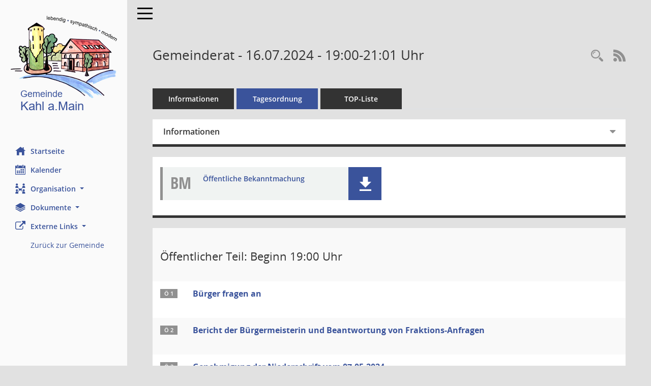

--- FILE ---
content_type: text/css
request_url: https://bis-kahl.de/config/layout/layout5/config.css
body_size: 10235
content:
/* Angepasstes CSS zu ID gemeinde-kahl (Stand 02.02.2022 10:01:18, Script-Version 531) */
/* === D:\Install\layoutanpassung\smc\tmp\css_complete.css === */
#smc_body table tr.smc-new td:first-child:before
{
background-color: #3A539B;
}
#smc_body table tr.smc-default td:first-child:before, #smc_body table tr.smc-downloaded td:first-child:before
{
background-color: #3A539B;
}
#smc_body table tr th a, #smc_body table tr td a
{
color: #3A539B;
}
#smc_body #sidebar-wrapper
{
background-color: #3A539B;
}
#smc_body #top-bar .nav.navbar-nav > li > a:hover, #smc_body #top-bar .nav.navbar-nav > li > a:focus
{
color: #3A539B;
}
#smc_body .smc-read-more > a:hover, #smc_body .smc-read-more > a:focus
{
color: #3A539B;
}
#smc_body .smc-documents > div > div.smc-new
{
border-left: 0.3125rem solid #3A539B;
}
#smc_body .smc-documents > div > div.smc-downloaded
{
border-left: 0.3125rem solid #3A539B;
}
#smc_body .smc-documents > div > div .smc-action-group > .btn.btn-todo, #smc_body .smc-documents > div > div .smc-action-group > .btn.todo
{
background-color: #3A539B;
}
#smc_body .smc-documents > div > div .smc-action-group > .btn.btn-todo:hover, #smc_body .smc-documents > div > div .smc-action-group > .btn.btn-todo:focus, #smc_body .smc-documents > div > div .smc-action-group > .btn.todo:hover, #smc_body .smc-documents > div > div .smc-action-group > .btn.todo:focus
{
background-color: #3A539B;
}
#smc_body .smc-documents > div > div .smc-el-h > a
{
color: #3A539B;
}
#smc_body .smc-documents > div > div a:hover, #smc_body .smc-documents > div > div a:focus
{
color: #3A539B;
}
#smc_body .smc-action-group > .btn
{
background-color: #3A539B;
}
#smc_body .smc-action-group > .btn.btn-green
{
background-color: #3A539B;
}
#smc_body .smc-link-normal
{
color: #3A539B !important;
}
#smc_body .smc-link-procedure
{
background-color: #3A539B;
}
#smc_body .smc-navbar.smc-connection-green
{
border-right: 0.9375rem solid #3A539B;
}
#smc_body .nav.nav-tabs .nav-item.active > .nav-link
{
background-color: #3A539B;
}
#smc_body .nav.nav-tabs .nav-item.active > .nav-link:before
{
border-left: 2.5rem solid #3A539B;
}
#smc_body .nav.nav-tabs .nav-item.active > .nav-link:hover, #smc_body .nav.nav-tabs .nav-item.active > .nav-link:focus
{
background-color: #3A539B;
}
#smc_body .nav.nav-tabs .nav-item > .nav-link:hover, #smc_body .nav.nav-tabs .nav-item > .nav-link:focus
{
background-color: #3A539B;
}
#smc_body .nav.nav-tabs .nav-item.smc-register-possible > a
{
background-color: #3A539B;
}
#smc_body .card .card-header.smc-card-uv-leer .card-header-title:after
{
color: #3A539B;
background-color: #3A539B;
}
#smc_body .card .card-header.smc-card-uv-aktiv .card-header-title:after
{
background-color: #3A539B;
}
#smc_body .card .card-header.smc-card-uv-aktiv-erledigt .card-header-title:after
{
background-color: #3A539B;
}
#smc_body .card .card-header.smc-card-uv-todo .card-header-title:after
{
background-color: #3A539B;
}
#smc_body .card.card-light > .smc-card-action .card-header-title
{
color: #3A539B;
}
#smc_body .card.card-light .card-header .card-header-title a
{
color: #3A539B;
}
#smc_body .card.card-light .card-header .nav.nav-pills > li.active > a
{
background-color: #3A539B;
}
#smc_body .card.card-light .card-header .nav.nav-pills > li.active > a:hover, #smc_body .card.card-light .card-header .nav.nav-pills > li.active > a:focus
{
background-color: #3A539B;
}
#smc_body .smc-content-normal a
{
color: #3A539B !important;
}
#smc_body .smc-badge-count
{
background-color: #3A539B;
}
#smc_body .smc-nav-actions > li > a:hover, #smc_body .smc-nav-actions > li > a:focus
{
color: #3A539B;
}
#smc_body .smc-nav-actions > li > a.mark
{
color: #3A539B;
}
#smc_body .smc-table .smc-table-row .smc-table-cell a
{
color: #3A539B;
}
#smc_body .smc-el-h > a
{
color: #3A539B;
}
:root
{
--blue: #3A539B;
--green: #3A539B;
--primary: #3A539B;
--secondary: #3A539B;
--success: #3A539B;
}
a
{
color: #3A539B;
}
.valid-feedback
{
color: #3A539B;
}
.was-validated .form-control:valid, .form-control.is-valid
{
border-color: #3A539B;
}
.was-validated .form-control:valid:focus, .form-control.is-valid:focus
{
border-color: #3A539B;
}
.was-validated .custom-select:valid, .custom-select.is-valid
{
border-color: #3A539B;
}
.was-validated .custom-select:valid:focus, .custom-select.is-valid:focus
{
border-color: #3A539B;
}
.was-validated .form-check-input:valid ~ .form-check-label, .form-check-input.is-valid ~ .form-check-label
{
color: #3A539B;
}
.was-validated .custom-control-input:valid ~ .custom-control-label, .custom-control-input.is-valid ~ .custom-control-label
{
color: #3A539B;
}
.was-validated .custom-control-input:valid ~ .custom-control-label::before, .custom-control-input.is-valid ~ .custom-control-label::before
{
border-color: #3A539B;
}
.was-validated .custom-control-input:valid:focus:not(:checked) ~ .custom-control-label::before, .custom-control-input.is-valid:focus:not(:checked) ~ .custom-control-label::before
{
border-color: #3A539B;
}
.was-validated .custom-file-input:valid ~ .custom-file-label, .custom-file-input.is-valid ~ .custom-file-label
{
border-color: #3A539B;
}
.was-validated .custom-file-input:valid:focus ~ .custom-file-label, .custom-file-input.is-valid:focus ~ .custom-file-label
{
border-color: #3A539B;
}
.btn-primary
{
background-color: #3A539B;
border-color: #3A539B;
}
.btn-primary.disabled, .btn-primary:disabled
{
background-color: #3A539B;
border-color: #3A539B;
}
.btn-secondary
{
background-color: #3A539B;
border-color: #3A539B;
}
.btn-secondary.disabled, .btn-secondary:disabled
{
background-color: #3A539B;
border-color: #3A539B;
}
.btn-success
{
background-color: #3A539B;
border-color: #3A539B;
}
.btn-success.disabled, .btn-success:disabled
{
background-color: #3A539B;
border-color: #3A539B;
}
.btn-outline-primary
{
color: #3A539B;
border-color: #3A539B;
}
.btn-outline-primary:hover
{
background-color: #3A539B;
border-color: #3A539B;
}
.btn-outline-primary.disabled, .btn-outline-primary:disabled
{
color: #3A539B;
}
.btn-outline-primary:not(:disabled):not(.disabled):active, .btn-outline-primary:not(:disabled):not(.disabled).active,
.show > .btn-outline-primary.dropdown-toggle
{
background-color: #3A539B;
border-color: #3A539B;
}
.btn-outline-secondary
{
color: #3A539B;
border-color: #3A539B;
}
.btn-outline-secondary:hover
{
background-color: #3A539B;
border-color: #3A539B;
}
.btn-outline-secondary.disabled, .btn-outline-secondary:disabled
{
color: #3A539B;
}
.btn-outline-secondary:not(:disabled):not(.disabled):active, .btn-outline-secondary:not(:disabled):not(.disabled).active,
.show > .btn-outline-secondary.dropdown-toggle
{
background-color: #3A539B;
border-color: #3A539B;
}
.btn-outline-success
{
color: #3A539B;
border-color: #3A539B;
}
.btn-outline-success:hover
{
background-color: #3A539B;
border-color: #3A539B;
}
.btn-outline-success.disabled, .btn-outline-success:disabled
{
color: #3A539B;
}
.btn-outline-success:not(:disabled):not(.disabled):active, .btn-outline-success:not(:disabled):not(.disabled).active,
.show > .btn-outline-success.dropdown-toggle
{
background-color: #3A539B;
border-color: #3A539B;
}
.btn-link
{
color: #3A539B;
}
.dropdown-item.active, .dropdown-item:active
{
background-color: #3A539B;
}
.custom-control-input:checked ~ .custom-control-label::before
{
border-color: #3A539B;
background-color: #3A539B;
}
.custom-checkbox .custom-control-input:indeterminate ~ .custom-control-label::before
{
border-color: #3A539B;
background-color: #3A539B;
}
.custom-range::-webkit-slider-thumb
{
background-color: #3A539B;
}
.custom-range::-moz-range-thumb
{
background-color: #3A539B;
}
.custom-range::-ms-thumb
{
background-color: #3A539B;
}
.page-link
{
color: #3A539B;
}
.page-item.active .page-link
{
background-color: #3A539B;
border-color: #3A539B;
}
.badge-primary
{
background-color: #3A539B;
}
.badge-secondary
{
background-color: #3A539B;
}
.badge-success
{
background-color: #3A539B;
}
.progress-bar
{
background-color: #3A539B;
}
.list-group-item.active
{
background-color: #3A539B;
border-color: #3A539B;
}
.bg-primary
{
background-color: #3A539B !important;
}
.bg-secondary
{
background-color: #3A539B !important;
}
.bg-success
{
background-color: #3A539B !important;
}
.border-primary
{
border-color: #3A539B !important;
}
.border-secondary
{
border-color: #3A539B !important;
}
.border-success
{
border-color: #3A539B !important;
}
.text-primary
{
color: #3A539B !important;
}
.text-secondary
{
color: #3A539B !important;
}
.text-success
{
color: #3A539B !important;
}
/* Anpassung Logobreite */
#smc_body #sidebar-wrapper .smc-img-logo{max-width:209px;}

/* ab hier folgen individuelle Anpassungen der  digitalfabriX */
#smc_body #sidebar-wrapper {background-color: #FAFAFA}
#smc_body #sidebar-wrapper .logo {padding-top: 30px; padding-bottom: 30px;}
#smc_body #sidebar-wrapper ul li > a:hover, #smc_body #sidebar-wrapper ul li > a:active {color: #3A539B !important;}
#smc_body #sidebar-wrapper ul li > a, #smc_body #sidebar-wrapper ul li > a:active {color: #3A539B !important;}
#smc_body .smc-link-normal:hover, #smc_body .smc-link-normal:focus {color: black !important;}
#smc_body .smc-action-group > .btn:hover, #smc_body .smc-action-group > .btn:focus {background-color: black !important;}
#smc_body {background-color: #E1E1E1 !important;}
#smc_body .navbar-inverse {background-color: #E1E1E1 !important;}
#smc_body #menu-toggle .icon-bar {background-color: black !important;}
#smc_body #menu-toggle:focus .icon-bar, #smc_body #menu-toggle:hover .icon-bar {background-color: black !important;}
#smc_body .smc-link-procedure:hover, #smc_body .smc-link-procedure:focus {background-color: black !important; color:white !important;}
#smc_body .smc-documents > div > div h4 > a:hover {color: black !important;}
#smc_body table tr th a:hover, #smc_body table tr th afocus, #smc_body table tr td a:hover, #smc_body table tr td afocus {color: black !important;}
#smc_body .btn-primary {background-color: #3A539B !important;}
#smc_body .btn-primary:hover {background-color: black;}